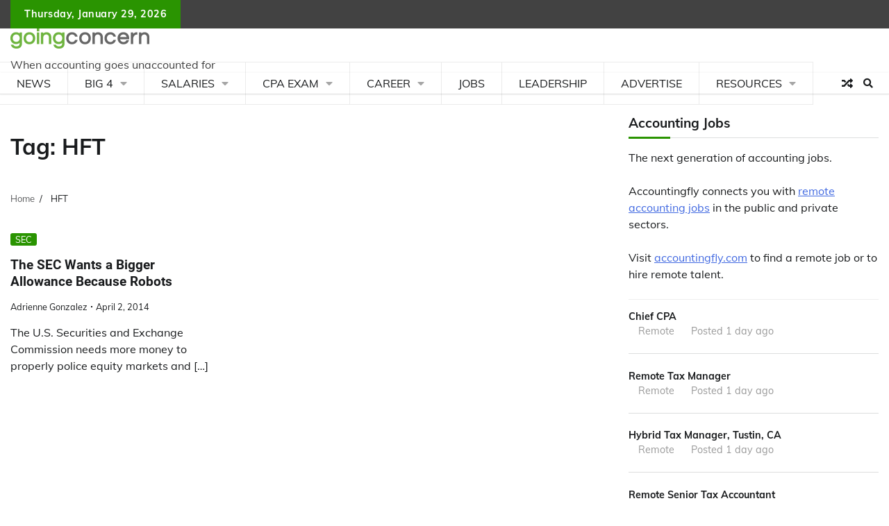

--- FILE ---
content_type: text/plain; charset=utf-8
request_url: https://ads.adthrive.com/http-api/cv2
body_size: 3046
content:
{"om":["0av741zl","0g8i9uvz","0iyi1awv","0kl5wonw","0lknz05s","0s298m4lr19","0wk67bso","1","10011/8b27c31a5a670fa1f1bbaf67c61def2e","10011/ba9f11025c980a17f6936d2888902e29","10339421-5836009-0","11142692","11509227","11896988","12010080","12010084","12010088","124848_8","16_564549740","1dynz4oo","1h7yhpl7","1ktgrre1","201839499","2249:567996566","2249:650628025","2249:650662457","2249:691910064","2249:702898377","2249:703669956","2307:63barbg1","2307:79yrb2xv","2307:7uqs49qv","2307:9ckgjh5j","2307:9qentkjb","2307:a7w365s6","2307:bpecuyjx","2307:bu0fzuks","2307:c0mw623r","2307:ce17a6ey","2307:dsugp5th","2307:f3tdw9f3","2307:g749lgab","2307:h60hzvcs","2307:h9hxhm9h","2307:j1lywpow","2307:lasd4xof","2307:nlm2t4cv","2307:nmuzeaa7","2307:nx0p7cuj","2307:plth4l1a","2307:pp6lh14f","2307:s2ahu2ae","2307:sz7mvm85","2307:tdv4kmro","2307:uql7t3mi","2307:x7xpgcfc","2307:z2zvrgyz","2307:zjn6yvkc","2409_15064_70_86082701","2409_25495_176_CR52092921","2409_25495_176_CR52092923","2409_25495_176_CR52153848","2409_25495_176_CR52153849","2409_25495_176_CR52178316","2409_25495_176_CR52178317","2409_25495_176_CR52186411","2409_25495_176_CR52241416","242408891","2540:3780066","25_53v6aquw","25_v31r2a3g","2676:80207597","2676:85690531","2676:86690088","2676:86690094","2676:86698023","2676:86698143","2676:86739499","2676:86739704","26990879","2715_9888_558240","2715_9888_T26254416","2760:176_CR52092921","2760:176_CR52153848","2760:176_CR52186411","2760:176_CR52186412","299130774","2jjp1phz","3018/579b8d53cc9a807daed55d836c05c8ec","308_125204_13","33156907","33347569","33603859","33604871","33605623","34182009","3658_136236_x7xpgcfc","3658_184142_T26517624","3658_203382_z2zvrgyz","3658_608642_0lknz05s","381513943572","3822:24417995","39350186","3c5dkic6","3swzj6q3","3v2n6fcp","409_225978","409_226322","409_227223","409_227230","409_228367","43919974","44023623","44228426","46uk7yb6","4749xx5e","47869802","485027845327","4dor7bwp","4etfwvf1","507312430","513119272","51372397","51372410","53v6aquw","54269132","54779847","54779856","549410","55092176","5563_66529_OADD2.7353040902696_1LDKEGT0T8OFNOBELR","5563_66529_OADD2.7353040902705_1EI6JL1KCNZJQTKTNU","55726194","55826909","558_93_daw00eve","56193084","56341213","58626147","5sfc9ja1","60485583","61916211","61916223","61916225","61916229","61916233","61932920","61932933","61932957","61j1sj1b","6226508011","6226527055","6226533937","62548257","62722213","627225143","628015148","628086965","628153053","628222860","628444259","628444433","628456310","628622172","628622241","628622244","628622250","628683371","628687043","628687463","628803013","628841673","629171202","630928655","63093165","648104664","651637459","651637462","676419068","680597458938","680_99480_700109379","680_99480_700109389","680_99480_700109391","680_99480_700109393","680_99480_700109399","683738007","683738706","684492634","694906156","694912939","698415234","6dpe84vz","6mrds7pc","6tj9m7jw","700109379","700109393","702423494","705115263","705116521","705116861","705119942","709654809","730866710390","734164974842","74243_74_18268075","74wv3qdx","79yrb2xv","7fc6xgyo","7sf7w6kh","80207597","8152859","8152879","8193078","85690699","86509956","8666/7cd4d5087da37c02cd8f72043b73ba5e","8666/87feac90a39a46fc478dd6042af9e7cc","8831024240_564315183","8831024240_564549740","8h0jrkwl","8orkh93v","9057/0328842c8f1d017570ede5c97267f40d","9057/211d1f0fa71d1a58cabee51f2180e38f","9057/75555a1d944235eee74120fc306fa744","9057/b232bee09e318349723e6bde72381ba0","9krcxphu","a7w365s6","ad6783io","axw5pt53","b90cwbcd","bpecuyjx","bsgbu9lt","c0mw623r","c1hsjx06","ce17a6ey","cr-Bitc7n_p9iw__vat__49i_k_6v6_h_jce2vj5h_9v3kalhnq","cr-Bitc7n_p9iw__vat__49i_k_6v6_h_jce2vj5h_G0l9Rdjrj","cr-Bitc7n_p9iw__vat__49i_k_6v6_h_jce2vj5h_KnXNU4yjl","cr-Bitc7n_p9iw__vat__49i_k_6v6_h_jce2vj5h_PxWzTvgmq","cr-Bitc7n_p9iw__vat__49i_k_6v6_h_jce2vj5h_buspHgokm","cr-Bitc7n_p9iw__vat__49i_k_6v6_h_jce2vj5h_zKxG6djrj","cr-f6puwm2w07tf1","cr-f6puwm2w27tf1","cr-f6puwm2x27tf1","cr-f6puwm2y27tf1","cr-f6puwm2yu7tf1","cr-h6q46o706lrgv2","cr-kz4ol95lubwe","cr-r5fqbsaru9vd","cr-r5fqbsarubwe","cr-xoy6ro7yubwe","cr-xp501uvkubwe","cymho2zs","daw00eve","dsugp5th","e2c76his","f3h9fqou","fcn2zae1","fleb9ndb","fpbj0p83","g29thswx","g749lgab","hffavbt7","hfqgqvcv","i2aglcoy","i90isgt0","ixnblmho","j1lywpow","jyqeveu5","jzqxffb2","k2xfz54q","k5lnzw20","m9fitbpn","mbzb7hul","mg18xwgu","muvxy961","n2rcz3xr","n3egwnq7","n4mlvfy3","n8w0plts","nx0p7cuj","o15rnfuc","oygykfg3","oz31jrd0","pf6t8s9t","pi9dvb89","plth4l1a","pvgx7ymi","q33mvhkz","q42kdoya","qhj5cnew","qt09ii59","quk7w53j","rka8obw7","rnvjtx7r","rqclf33d","s4w0zwhd","ssnofwh5","t73gfjqn","t7d69r6a","u2x4z0j8","u8px4ucu","ujl9wsn7","uql7t3mi","v9jlapns","ven7pu1c","vfnvolw4","w8c88cph","wae6g102","wih2rdv3","wu5qr81l","wvuhrb6o","xncaqh7c","xtxa8s2d","y141rtv6","y47904lt","ybfhxisi","yi6qlg3p","zs3aw5p8","zw6jpag6","zwk242hn","7979132","7979135"],"pmp":[],"adomains":["123notices.com","1md.org","about.bugmd.com","acelauncher.com","adameve.com","akusoli.com","allyspin.com","askanexpertonline.com","atomapplications.com","bassbet.com","betsson.gr","biz-zone.co","bizreach.jp","braverx.com","bubbleroom.se","bugmd.com","buydrcleanspray.com","byrna.com","capitaloneshopping.com","clarifion.com","combatironapparel.com","controlcase.com","convertwithwave.com","cotosen.com","countingmypennies.com","cratedb.com","croisieurope.be","cs.money","dallasnews.com","definition.org","derila-ergo.com","dhgate.com","dhs.gov","displate.com","easyprint.app","easyrecipefinder.co","ebook1g.peptidesciences.com","fabpop.net","familynow.club","filejomkt.run","fla-keys.com","folkaly.com","g123.jp","gameswaka.com","getbugmd.com","getconsumerchoice.com","getcubbie.com","gowavebrowser.co","gowdr.com","gransino.com","grosvenorcasinos.com","guard.io","hero-wars.com","holts.com","instantbuzz.net","itsmanual.com","jackpotcitycasino.com","justanswer.com","justanswer.es","la-date.com","lightinthebox.com","liverrenew.com","local.com","lovehoney.com","lulutox.com","lymphsystemsupport.com","manualsdirectory.org","meccabingo.com","medimops.de","mensdrivingforce.com","millioner.com","miniretornaveis.com","mobiplus.me","myiq.com","national-lottery.co.uk","naturalhealthreports.net","nbliver360.com","nikke-global.com","nordicspirit.co.uk","nuubu.com","onlinemanualspdf.co","original-play.com","outliermodel.com","paperela.com","paradisestays.site","parasiterelief.com","peta.org","photoshelter.com","plannedparenthood.org","playvod-za.com","printeasilyapp.com","printwithwave.com","profitor.com","quicklearnx.com","quickrecipehub.com","rakuten-sec.co.jp","rangeusa.com","refinancegold.com","robocat.com","royalcaribbean.com","saba.com.mx","shift.com","simple.life","spinbara.com","systeme.io","taboola.com","tackenberg.de","temu.com","tenfactorialrocks.com","theoceanac.com","topaipick.com","totaladblock.com","usconcealedcarry.com","vagisil.com","vegashero.com","vegogarden.com","veryfast.io","viewmanuals.com","viewrecipe.net","votervoice.net","vuse.com","wavebrowser.co","wavebrowserpro.com","weareplannedparenthood.org","xiaflex.com","yourchamilia.com"]}